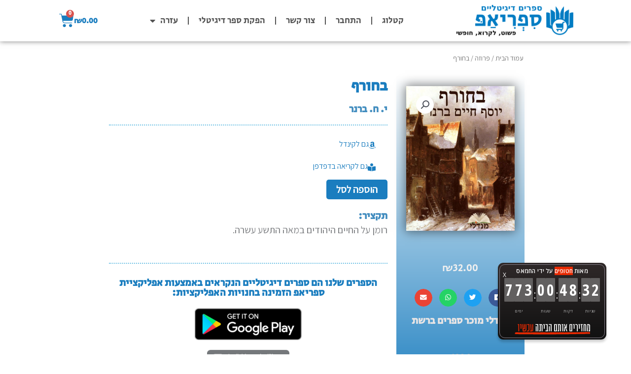

--- FILE ---
content_type: text/css
request_url: https://shop.sifriapp.co.il/wp-content/plugins/ebook-woohook/public/css/epubsystems_woo-public.css?ver=4.1.9
body_size: 145
content:
/**
 * All of the CSS for your public-facing functionality should be
 * included in this file.
 */

#es_gift_email_field.hidden {
    visibility: hidden;
}

--- FILE ---
content_type: text/css
request_url: https://shop.sifriapp.co.il/wp-content/plugins/epubsystems-wcfm/public/css/epubsystems-wcfm-public.css?ver=1.0.0
body_size: 251
content:
/**
 * All of the CSS for your public-facing functionality should be
 * included in this file.
 */

/* hide all wcfm vendor data from product item in grids etc.*/
li.product .wcfmmp_sold_by_container{
    display: none !important;
}

/* we let vendor add product from REST - but not from store-manager UI */
#add_new_product_dashboard{
    display: none !important;
}

--- FILE ---
content_type: text/css
request_url: https://shop.sifriapp.co.il/wp-content/uploads/elementor/css/post-48564.css?ver=1763290827
body_size: 560
content:
.elementor-kit-48564{--e-global-color-primary:#1A7DBF;--e-global-color-secondary:#55A2D5;--e-global-color-text:#545454;--e-global-color-accent:#FDD247;--e-global-color-2b31e466:#6EC1E4;--e-global-color-7a6bc103:#54595F;--e-global-color-7d1a8ac0:#7A7A7A;--e-global-color-27639db4:#20B22E;--e-global-color-5968bfc:#54595F;--e-global-color-441f5e56:#E59109;--e-global-color-3219822a:#000;--e-global-color-6fab2eef:#020101;--e-global-color-16c61217:#C07B0C;--e-global-color-52d77994:#FFFFFF;--e-global-color-50387cdd:#F45858;--e-global-color-475c6d3a:#D20F0F;--e-global-color-47be175f:#3791AD;--e-global-color-75c33d1a:#000000;--e-global-typography-primary-font-family:"Secular One";--e-global-typography-primary-font-weight:600;--e-global-typography-secondary-font-weight:400;--e-global-typography-text-font-weight:400;--e-global-typography-accent-font-weight:500;}.elementor-kit-48564 e-page-transition{background-color:#FFBC7D;}.elementor-section.elementor-section-boxed > .elementor-container{max-width:1140px;}.e-con{--container-max-width:1140px;}.elementor-widget:not(:last-child){margin-block-end:20px;}.elementor-element{--widgets-spacing:20px 20px;--widgets-spacing-row:20px;--widgets-spacing-column:20px;}{}h1.entry-title{display:var(--page-title-display);}@media(max-width:1024px){.elementor-section.elementor-section-boxed > .elementor-container{max-width:1024px;}.e-con{--container-max-width:1024px;}}@media(max-width:767px){.elementor-section.elementor-section-boxed > .elementor-container{max-width:767px;}.e-con{--container-max-width:767px;}}

--- FILE ---
content_type: text/css
request_url: https://shop.sifriapp.co.il/wp-content/uploads/elementor/css/post-65248.css?ver=1763290827
body_size: 1511
content:
.elementor-65248 .elementor-element.elementor-element-e8c6213{box-shadow:0px 0px 10px 0px rgba(0,0,0,0.5);}.elementor-bc-flex-widget .elementor-65248 .elementor-element.elementor-element-5f8cebd.elementor-column .elementor-widget-wrap{align-items:center;}.elementor-65248 .elementor-element.elementor-element-5f8cebd.elementor-column.elementor-element[data-element_type="column"] > .elementor-widget-wrap.elementor-element-populated{align-content:center;align-items:center;}.elementor-widget-theme-site-logo .widget-image-caption{color:var( --e-global-color-text );font-weight:var( --e-global-typography-text-font-weight );}.elementor-65248 .elementor-element.elementor-element-4083f7d img{width:76%;}.elementor-bc-flex-widget .elementor-65248 .elementor-element.elementor-element-c224cd6.elementor-column .elementor-widget-wrap{align-items:center;}.elementor-65248 .elementor-element.elementor-element-c224cd6.elementor-column.elementor-element[data-element_type="column"] > .elementor-widget-wrap.elementor-element-populated{align-content:center;align-items:center;}.elementor-widget-nav-menu .elementor-nav-menu .elementor-item{font-family:var( --e-global-typography-primary-font-family ), Sans-serif;font-weight:var( --e-global-typography-primary-font-weight );}.elementor-widget-nav-menu .elementor-nav-menu--main .elementor-item{color:var( --e-global-color-text );fill:var( --e-global-color-text );}.elementor-widget-nav-menu .elementor-nav-menu--main .elementor-item:hover,
					.elementor-widget-nav-menu .elementor-nav-menu--main .elementor-item.elementor-item-active,
					.elementor-widget-nav-menu .elementor-nav-menu--main .elementor-item.highlighted,
					.elementor-widget-nav-menu .elementor-nav-menu--main .elementor-item:focus{color:var( --e-global-color-accent );fill:var( --e-global-color-accent );}.elementor-widget-nav-menu .elementor-nav-menu--main:not(.e--pointer-framed) .elementor-item:before,
					.elementor-widget-nav-menu .elementor-nav-menu--main:not(.e--pointer-framed) .elementor-item:after{background-color:var( --e-global-color-accent );}.elementor-widget-nav-menu .e--pointer-framed .elementor-item:before,
					.elementor-widget-nav-menu .e--pointer-framed .elementor-item:after{border-color:var( --e-global-color-accent );}.elementor-widget-nav-menu{--e-nav-menu-divider-color:var( --e-global-color-text );}.elementor-widget-nav-menu .elementor-nav-menu--dropdown .elementor-item, .elementor-widget-nav-menu .elementor-nav-menu--dropdown  .elementor-sub-item{font-weight:var( --e-global-typography-accent-font-weight );}.elementor-65248 .elementor-element.elementor-element-03415e7{z-index:500;--e-nav-menu-divider-content:"";--e-nav-menu-divider-style:solid;}.elementor-65248 .elementor-element.elementor-element-03415e7 .elementor-menu-toggle{margin:0 auto;}.elementor-65248 .elementor-element.elementor-element-03415e7 .elementor-nav-menu .elementor-item{font-size:0.9em;font-weight:400;}.elementor-65248 .elementor-element.elementor-element-03415e7 .elementor-nav-menu--main .elementor-item:hover,
					.elementor-65248 .elementor-element.elementor-element-03415e7 .elementor-nav-menu--main .elementor-item.elementor-item-active,
					.elementor-65248 .elementor-element.elementor-element-03415e7 .elementor-nav-menu--main .elementor-item.highlighted,
					.elementor-65248 .elementor-element.elementor-element-03415e7 .elementor-nav-menu--main .elementor-item:focus{color:#1A7DBF;fill:#1A7DBF;}.elementor-65248 .elementor-element.elementor-element-03415e7 .elementor-nav-menu--main:not(.e--pointer-framed) .elementor-item:before,
					.elementor-65248 .elementor-element.elementor-element-03415e7 .elementor-nav-menu--main:not(.e--pointer-framed) .elementor-item:after{background-color:#1A7DBF;}.elementor-65248 .elementor-element.elementor-element-03415e7 .e--pointer-framed .elementor-item:before,
					.elementor-65248 .elementor-element.elementor-element-03415e7 .e--pointer-framed .elementor-item:after{border-color:#1A7DBF;}.elementor-65248 .elementor-element.elementor-element-03415e7 .elementor-nav-menu--main .elementor-item.elementor-item-active{color:#1A7DBF;}.elementor-65248 .elementor-element.elementor-element-03415e7 .elementor-nav-menu--dropdown a, .elementor-65248 .elementor-element.elementor-element-03415e7 .elementor-menu-toggle{color:var( --e-global-color-primary );fill:var( --e-global-color-primary );}.elementor-65248 .elementor-element.elementor-element-03415e7 .elementor-nav-menu--dropdown{background-color:var( --e-global-color-52d77994 );}.elementor-65248 .elementor-element.elementor-element-03415e7 .elementor-nav-menu--dropdown a:hover,
					.elementor-65248 .elementor-element.elementor-element-03415e7 .elementor-nav-menu--dropdown a:focus,
					.elementor-65248 .elementor-element.elementor-element-03415e7 .elementor-nav-menu--dropdown a.elementor-item-active,
					.elementor-65248 .elementor-element.elementor-element-03415e7 .elementor-nav-menu--dropdown a.highlighted,
					.elementor-65248 .elementor-element.elementor-element-03415e7 .elementor-menu-toggle:hover,
					.elementor-65248 .elementor-element.elementor-element-03415e7 .elementor-menu-toggle:focus{color:#FFFFFF;}.elementor-65248 .elementor-element.elementor-element-03415e7 .elementor-nav-menu--dropdown a:hover,
					.elementor-65248 .elementor-element.elementor-element-03415e7 .elementor-nav-menu--dropdown a:focus,
					.elementor-65248 .elementor-element.elementor-element-03415e7 .elementor-nav-menu--dropdown a.elementor-item-active,
					.elementor-65248 .elementor-element.elementor-element-03415e7 .elementor-nav-menu--dropdown a.highlighted{background-color:#1A7DBF;}.elementor-65248 .elementor-element.elementor-element-03415e7 .elementor-nav-menu--dropdown .elementor-item, .elementor-65248 .elementor-element.elementor-element-03415e7 .elementor-nav-menu--dropdown  .elementor-sub-item{font-size:1.4em;}.elementor-65248 .elementor-element.elementor-element-03415e7 .elementor-nav-menu--main .elementor-nav-menu--dropdown, .elementor-65248 .elementor-element.elementor-element-03415e7 .elementor-nav-menu__container.elementor-nav-menu--dropdown{box-shadow:0px 0px 5px 0px rgba(0,0,0,0.5);}.elementor-bc-flex-widget .elementor-65248 .elementor-element.elementor-element-f7b1cbc.elementor-column .elementor-widget-wrap{align-items:center;}.elementor-65248 .elementor-element.elementor-element-f7b1cbc.elementor-column.elementor-element[data-element_type="column"] > .elementor-widget-wrap.elementor-element-populated{align-content:center;align-items:center;}.elementor-widget-woocommerce-menu-cart .elementor-menu-cart__toggle .elementor-button{font-family:var( --e-global-typography-primary-font-family ), Sans-serif;font-weight:var( --e-global-typography-primary-font-weight );}.elementor-widget-woocommerce-menu-cart .elementor-menu-cart__product-name a{font-family:var( --e-global-typography-primary-font-family ), Sans-serif;font-weight:var( --e-global-typography-primary-font-weight );}.elementor-widget-woocommerce-menu-cart .elementor-menu-cart__product-price{font-family:var( --e-global-typography-primary-font-family ), Sans-serif;font-weight:var( --e-global-typography-primary-font-weight );}.elementor-widget-woocommerce-menu-cart .elementor-menu-cart__footer-buttons .elementor-button{font-family:var( --e-global-typography-primary-font-family ), Sans-serif;font-weight:var( --e-global-typography-primary-font-weight );}.elementor-widget-woocommerce-menu-cart .elementor-menu-cart__footer-buttons a.elementor-button--view-cart{font-family:var( --e-global-typography-primary-font-family ), Sans-serif;font-weight:var( --e-global-typography-primary-font-weight );}.elementor-widget-woocommerce-menu-cart .elementor-menu-cart__footer-buttons a.elementor-button--checkout{font-family:var( --e-global-typography-primary-font-family ), Sans-serif;font-weight:var( --e-global-typography-primary-font-weight );}.elementor-widget-woocommerce-menu-cart .woocommerce-mini-cart__empty-message{font-family:var( --e-global-typography-primary-font-family ), Sans-serif;font-weight:var( --e-global-typography-primary-font-weight );}.elementor-65248 .elementor-element.elementor-element-a792cdd{--main-alignment:center;--divider-style:solid;--subtotal-divider-style:solid;--elementor-remove-from-cart-button:none;--remove-from-cart-button:block;--toggle-button-text-color:#1A7DBF;--toggle-button-icon-color:#1A7DBF;--toggle-button-border-width:0px;--toggle-icon-size:2em;--cart-border-style:none;--menu-cart-subtotal-color:#7A7A7A;--cart-footer-layout:1fr 1fr;--products-max-height-sidecart:calc(100vh - 240px);--products-max-height-minicart:calc(100vh - 385px);--view-cart-button-text-color:#1A7DBF;--view-cart-button-background-color:#FFFFFF;--checkout-button-text-color:#1A7DBF;--checkout-button-background-color:#FFFFFF;}.elementor-65248 .elementor-element.elementor-element-a792cdd .elementor-menu-cart__toggle .elementor-button{font-family:"Secular One", Sans-serif;font-weight:600;}.elementor-65248 .elementor-element.elementor-element-a792cdd .widget_shopping_cart_content{--subtotal-divider-left-width:0;--subtotal-divider-right-width:0;}.elementor-65248 .elementor-element.elementor-element-a792cdd .elementor-button--view-cart{border-style:solid;border-width:1px 1px 1px 1px;border-color:#1A7DBF;}.elementor-65248 .elementor-element.elementor-element-a792cdd .elementor-button--checkout{border-style:solid;border-width:1px 1px 1px 1px;border-color:#1A7DBF;}.elementor-theme-builder-content-area{height:400px;}.elementor-location-header:before, .elementor-location-footer:before{content:"";display:table;clear:both;}@media(max-width:1024px){.elementor-bc-flex-widget .elementor-65248 .elementor-element.elementor-element-5f8cebd.elementor-column .elementor-widget-wrap{align-items:center;}.elementor-65248 .elementor-element.elementor-element-5f8cebd.elementor-column.elementor-element[data-element_type="column"] > .elementor-widget-wrap.elementor-element-populated{align-content:center;align-items:center;}.elementor-bc-flex-widget .elementor-65248 .elementor-element.elementor-element-c224cd6.elementor-column .elementor-widget-wrap{align-items:center;}.elementor-65248 .elementor-element.elementor-element-c224cd6.elementor-column.elementor-element[data-element_type="column"] > .elementor-widget-wrap.elementor-element-populated{align-content:center;align-items:center;}.elementor-65248 .elementor-element.elementor-element-03415e7 .elementor-nav-menu .elementor-item{font-size:0.6em;}.elementor-bc-flex-widget .elementor-65248 .elementor-element.elementor-element-f7b1cbc.elementor-column .elementor-widget-wrap{align-items:center;}.elementor-65248 .elementor-element.elementor-element-f7b1cbc.elementor-column.elementor-element[data-element_type="column"] > .elementor-widget-wrap.elementor-element-populated{align-content:center;align-items:center;}.elementor-65248 .elementor-element.elementor-element-a792cdd .elementor-menu-cart__toggle .elementor-button{font-size:0.6em;}}@media(min-width:768px){.elementor-65248 .elementor-element.elementor-element-5f8cebd{width:29.035%;}.elementor-65248 .elementor-element.elementor-element-c224cd6{width:55.702%;}.elementor-65248 .elementor-element.elementor-element-f7b1cbc{width:14.898%;}}@media(max-width:1024px) and (min-width:768px){.elementor-65248 .elementor-element.elementor-element-5f8cebd{width:18%;}.elementor-65248 .elementor-element.elementor-element-c224cd6{width:66%;}}@media(max-width:767px){.elementor-65248 .elementor-element.elementor-element-5f8cebd{width:22%;}.elementor-65248 .elementor-element.elementor-element-5f8cebd > .elementor-widget-wrap > .elementor-widget:not(.elementor-widget__width-auto):not(.elementor-widget__width-initial):not(:last-child):not(.elementor-absolute){margin-bottom:0px;}.elementor-65248 .elementor-element.elementor-element-5f8cebd > .elementor-element-populated{margin:0px 0px 0px 0px;--e-column-margin-right:0px;--e-column-margin-left:0px;padding:0px 0px 0px 0px;}.elementor-65248 .elementor-element.elementor-element-4083f7d > .elementor-widget-container{margin:0px 0px 0px 0px;padding:0px 0px 0px 0px;}.elementor-65248 .elementor-element.elementor-element-4083f7d{text-align:center;}.elementor-65248 .elementor-element.elementor-element-4083f7d img{max-width:50%;}.elementor-65248 .elementor-element.elementor-element-c224cd6{width:54%;}.elementor-65248 .elementor-element.elementor-element-03415e7 .elementor-nav-menu .elementor-item{font-size:0.8em;}.elementor-65248 .elementor-element.elementor-element-f7b1cbc{width:22%;}.elementor-65248 .elementor-element.elementor-element-a792cdd .elementor-menu-cart__toggle .elementor-button{font-size:0.4em;}}

--- FILE ---
content_type: text/css
request_url: https://shop.sifriapp.co.il/wp-content/uploads/elementor/css/post-61848.css?ver=1763290827
body_size: 1255
content:
.elementor-61848 .elementor-element.elementor-element-94d553a:not(.elementor-motion-effects-element-type-background), .elementor-61848 .elementor-element.elementor-element-94d553a > .elementor-motion-effects-container > .elementor-motion-effects-layer{background-color:#353535;}.elementor-61848 .elementor-element.elementor-element-94d553a{transition:background 0.3s, border 0.3s, border-radius 0.3s, box-shadow 0.3s;margin-top:2%;margin-bottom:0%;}.elementor-61848 .elementor-element.elementor-element-94d553a > .elementor-background-overlay{transition:background 0.3s, border-radius 0.3s, opacity 0.3s;}.elementor-bc-flex-widget .elementor-61848 .elementor-element.elementor-element-79e3b063.elementor-column .elementor-widget-wrap{align-items:center;}.elementor-61848 .elementor-element.elementor-element-79e3b063.elementor-column.elementor-element[data-element_type="column"] > .elementor-widget-wrap.elementor-element-populated{align-content:center;align-items:center;}.elementor-widget-heading .elementor-heading-title{font-family:var( --e-global-typography-primary-font-family ), Sans-serif;font-weight:var( --e-global-typography-primary-font-weight );color:var( --e-global-color-primary );}.elementor-61848 .elementor-element.elementor-element-253d527e{text-align:center;}.elementor-widget-text-editor{font-weight:var( --e-global-typography-text-font-weight );color:var( --e-global-color-text );}.elementor-widget-text-editor.elementor-drop-cap-view-stacked .elementor-drop-cap{background-color:var( --e-global-color-primary );}.elementor-widget-text-editor.elementor-drop-cap-view-framed .elementor-drop-cap, .elementor-widget-text-editor.elementor-drop-cap-view-default .elementor-drop-cap{color:var( --e-global-color-primary );border-color:var( --e-global-color-primary );}.elementor-61848 .elementor-element.elementor-element-62dd5d8{font-size:18px;color:#7a7a7a;}.elementor-bc-flex-widget .elementor-61848 .elementor-element.elementor-element-445cfff2.elementor-column .elementor-widget-wrap{align-items:flex-start;}.elementor-61848 .elementor-element.elementor-element-445cfff2.elementor-column.elementor-element[data-element_type="column"] > .elementor-widget-wrap.elementor-element-populated{align-content:flex-start;align-items:flex-start;}.elementor-61848 .elementor-element.elementor-element-888b874 > .elementor-widget-container{margin:10px 0px 10px 0px;}.elementor-61848 .elementor-element.elementor-element-888b874{text-align:right;}.elementor-61848 .elementor-element.elementor-element-888b874 .elementor-heading-title{color:#FFFFFF;}.elementor-61848 .elementor-element.elementor-element-edac28f > .elementor-widget-container{margin:10px 0px 10px 0px;}.elementor-61848 .elementor-element.elementor-element-edac28f{text-align:right;}.elementor-61848 .elementor-element.elementor-element-edac28f .elementor-heading-title{color:#FFFFFF;}.elementor-61848 .elementor-element.elementor-element-d0b4fe7 > .elementor-widget-container{margin:10px 0px 10px 0px;}.elementor-61848 .elementor-element.elementor-element-d0b4fe7{text-align:right;}.elementor-61848 .elementor-element.elementor-element-d0b4fe7 .elementor-heading-title{color:#FFFFFF;}.elementor-61848 .elementor-element.elementor-element-6e35c4d > .elementor-widget-container{margin:10px 0px 10px 0px;}.elementor-61848 .elementor-element.elementor-element-6e35c4d{text-align:right;}.elementor-61848 .elementor-element.elementor-element-6e35c4d .elementor-heading-title{color:#FFFFFF;}.elementor-bc-flex-widget .elementor-61848 .elementor-element.elementor-element-4abb5c6a.elementor-column .elementor-widget-wrap{align-items:flex-start;}.elementor-61848 .elementor-element.elementor-element-4abb5c6a.elementor-column.elementor-element[data-element_type="column"] > .elementor-widget-wrap.elementor-element-populated{align-content:flex-start;align-items:flex-start;}.elementor-61848 .elementor-element.elementor-element-57c67f3 > .elementor-widget-container{margin:10px 0px 10px 0px;}.elementor-61848 .elementor-element.elementor-element-57c67f3{text-align:right;}.elementor-61848 .elementor-element.elementor-element-57c67f3 .elementor-heading-title{color:#FFFFFF;}.elementor-61848 .elementor-element.elementor-element-6d24ed7 > .elementor-widget-container{margin:10px 0px 10px 0px;}.elementor-61848 .elementor-element.elementor-element-6d24ed7{text-align:right;}.elementor-61848 .elementor-element.elementor-element-6d24ed7 .elementor-heading-title{color:#FFFFFF;}.elementor-61848 .elementor-element.elementor-element-e192219 > .elementor-widget-container{margin:10px 0px 10px 0px;}.elementor-61848 .elementor-element.elementor-element-e192219{text-align:right;}.elementor-61848 .elementor-element.elementor-element-e192219 .elementor-heading-title{color:#FFFFFF;}.elementor-61848 .elementor-element.elementor-element-b0105b3 > .elementor-widget-container{margin:10px 0px 10px 0px;}.elementor-61848 .elementor-element.elementor-element-b0105b3{text-align:right;}.elementor-61848 .elementor-element.elementor-element-b0105b3 .elementor-heading-title{color:#FFFFFF;}.elementor-61848 .elementor-element.elementor-element-13a8acc > .elementor-widget-container{margin:10px 0px 10px 0px;}.elementor-61848 .elementor-element.elementor-element-13a8acc{text-align:right;}.elementor-61848 .elementor-element.elementor-element-13a8acc .elementor-heading-title{color:#FFFFFF;}.elementor-bc-flex-widget .elementor-61848 .elementor-element.elementor-element-92798c4.elementor-column .elementor-widget-wrap{align-items:flex-start;}.elementor-61848 .elementor-element.elementor-element-92798c4.elementor-column.elementor-element[data-element_type="column"] > .elementor-widget-wrap.elementor-element-populated{align-content:flex-start;align-items:flex-start;}.elementor-61848 .elementor-element.elementor-element-911a8f1 > .elementor-widget-container{margin:10px 0px 10px 0px;}.elementor-61848 .elementor-element.elementor-element-911a8f1{text-align:right;}.elementor-61848 .elementor-element.elementor-element-911a8f1 .elementor-heading-title{color:#FFFFFF;}.elementor-61848 .elementor-element.elementor-element-769b14c > .elementor-widget-container{margin:10px 0px 10px 0px;}.elementor-61848 .elementor-element.elementor-element-769b14c{text-align:right;}.elementor-61848 .elementor-element.elementor-element-769b14c .elementor-heading-title{color:#FFFFFF;}.elementor-61848 .elementor-element.elementor-element-732db29 > .elementor-widget-container{margin:10px 0px 10px 0px;}.elementor-61848 .elementor-element.elementor-element-732db29{text-align:right;}.elementor-61848 .elementor-element.elementor-element-732db29 .elementor-heading-title{color:#FFFFFF;}.elementor-61848 .elementor-element.elementor-element-6fe2fb3 > .elementor-widget-container{margin:10px 0px 10px 0px;}.elementor-61848 .elementor-element.elementor-element-6fe2fb3{text-align:right;}.elementor-61848 .elementor-element.elementor-element-6fe2fb3 .elementor-heading-title{color:#FFFFFF;}.elementor-61848 .elementor-element.elementor-element-57c6fedd:not(.elementor-motion-effects-element-type-background), .elementor-61848 .elementor-element.elementor-element-57c6fedd > .elementor-motion-effects-container > .elementor-motion-effects-layer{background-color:#353535;}.elementor-61848 .elementor-element.elementor-element-57c6fedd{transition:background 0.3s, border 0.3s, border-radius 0.3s, box-shadow 0.3s;}.elementor-61848 .elementor-element.elementor-element-57c6fedd > .elementor-background-overlay{transition:background 0.3s, border-radius 0.3s, opacity 0.3s;}.elementor-widget-divider{--divider-color:var( --e-global-color-secondary );}.elementor-widget-divider .elementor-divider__text{color:var( --e-global-color-secondary );font-weight:var( --e-global-typography-secondary-font-weight );}.elementor-widget-divider.elementor-view-stacked .elementor-icon{background-color:var( --e-global-color-secondary );}.elementor-widget-divider.elementor-view-framed .elementor-icon, .elementor-widget-divider.elementor-view-default .elementor-icon{color:var( --e-global-color-secondary );border-color:var( --e-global-color-secondary );}.elementor-widget-divider.elementor-view-framed .elementor-icon, .elementor-widget-divider.elementor-view-default .elementor-icon svg{fill:var( --e-global-color-secondary );}.elementor-61848 .elementor-element.elementor-element-7d4b88e{--divider-border-style:dashed;--divider-color:#54595F;--divider-border-width:1.8px;}.elementor-61848 .elementor-element.elementor-element-7d4b88e .elementor-divider-separator{width:62%;margin:0 auto;margin-center:0;}.elementor-61848 .elementor-element.elementor-element-7d4b88e .elementor-divider{text-align:center;padding-block-start:15px;padding-block-end:15px;}.elementor-61848 .elementor-element.elementor-element-79c010f > .elementor-widget-container{margin:10px 0px 10px 0px;}.elementor-61848 .elementor-element.elementor-element-79c010f{text-align:center;}.elementor-61848 .elementor-element.elementor-element-79c010f .elementor-heading-title{color:#FFFFFF;}.elementor-widget-image .widget-image-caption{color:var( --e-global-color-text );font-weight:var( --e-global-typography-text-font-weight );}.elementor-61848 .elementor-element.elementor-element-1148944 > .elementor-widget-container{background-color:rgba(255, 255, 255, 0.77);padding:28px 0px 28px 0px;}.elementor-theme-builder-content-area{height:400px;}.elementor-location-header:before, .elementor-location-footer:before{content:"";display:table;clear:both;}@media(min-width:768px){.elementor-61848 .elementor-element.elementor-element-79e3b063{width:32.015%;}.elementor-61848 .elementor-element.elementor-element-445cfff2{width:16.423%;}.elementor-61848 .elementor-element.elementor-element-4abb5c6a{width:25.327%;}.elementor-61848 .elementor-element.elementor-element-92798c4{width:26.123%;}}

--- FILE ---
content_type: text/css
request_url: https://shop.sifriapp.co.il/wp-content/uploads/elementor/css/post-17494.css?ver=1763290857
body_size: 1966
content:
.elementor-17494 .elementor-element.elementor-element-c47b234 .woocommerce-breadcrumb{font-size:0.7em;line-height:0.7em;}.elementor-17494 .elementor-element.elementor-element-26738dc1{padding:0px 0px 0px 0px;}.elementor-17494 .elementor-element.elementor-element-366e3904 > .elementor-element-populated{transition:background 0.3s, border 0.3s, border-radius 0.3s, box-shadow 0.3s;padding:8px 8px 8px 8px;}.elementor-17494 .elementor-element.elementor-element-366e3904 > .elementor-element-populated > .elementor-background-overlay{transition:background 0.3s, border-radius 0.3s, opacity 0.3s;}.elementor-17494 .elementor-element.elementor-element-17cebc8:not(.elementor-motion-effects-element-type-background), .elementor-17494 .elementor-element.elementor-element-17cebc8 > .elementor-motion-effects-container > .elementor-motion-effects-layer{background-color:transparent;background-image:linear-gradient(180deg, #FFFFFF 0%, #1A7DBF 100%);}.elementor-17494 .elementor-element.elementor-element-17cebc8{transition:background 0.3s, border 0.3s, border-radius 0.3s, box-shadow 0.3s;margin-top:0px;margin-bottom:0px;padding:10px 10px 10px 10px;}.elementor-17494 .elementor-element.elementor-element-17cebc8 > .elementor-background-overlay{transition:background 0.3s, border-radius 0.3s, opacity 0.3s;}.elementor-17494 .elementor-element.elementor-element-712d23b4 > .elementor-widget-container{box-shadow:0px 0px 20px 2px rgba(0,0,0,0.5);}.woocommerce .elementor-widget-woocommerce-product-price .price{color:var( --e-global-color-primary );font-family:var( --e-global-typography-primary-font-family ), Sans-serif;font-weight:var( --e-global-typography-primary-font-weight );}.elementor-17494 .elementor-element.elementor-element-706b734{text-align:center;}.woocommerce .elementor-17494 .elementor-element.elementor-element-706b734 .price{color:#EFEFEF;font-size:1em;font-weight:300;}.woocommerce .elementor-17494 .elementor-element.elementor-element-706b734 .price ins{color:#FFFFFF;}.elementor-17494 .elementor-element.elementor-element-15081d2{--alignment:center;--grid-side-margin:10px;--grid-column-gap:10px;--grid-row-gap:10px;--grid-bottom-margin:10px;}.elementor-17494 .elementor-element.elementor-element-15081d2 .elementor-share-btn{font-size:calc(0.8px * 10);}.elementor-widget-heading .elementor-heading-title{font-family:var( --e-global-typography-primary-font-family ), Sans-serif;font-weight:var( --e-global-typography-primary-font-weight );color:var( --e-global-color-primary );}.elementor-17494 .elementor-element.elementor-element-33d6b24{text-align:center;}.elementor-17494 .elementor-element.elementor-element-33d6b24 .elementor-heading-title{color:#E9E5E5;}.elementor-17494 .elementor-element.elementor-element-d89e6cb{text-align:center;}.elementor-17494 .elementor-element.elementor-element-d89e6cb .elementor-heading-title{color:#AAA9A9;}.elementor-17494 .elementor-element.elementor-element-3202963{text-align:center;}.elementor-17494 .elementor-element.elementor-element-3202963 .elementor-heading-title{color:#AAA9A9;}.elementor-widget-image .widget-image-caption{color:var( --e-global-color-text );font-weight:var( --e-global-typography-text-font-weight );}.elementor-17494 .elementor-element.elementor-element-43d0b88 > .elementor-widget-container{background-color:#1A7DBF;}.elementor-17494 .elementor-element.elementor-element-43d0b88{text-align:center;}.elementor-17494 .elementor-element.elementor-element-43d0b88 img{width:100%;}.elementor-17494 .elementor-element.elementor-element-3a11a0e8 > .elementor-widget-wrap > .elementor-widget:not(.elementor-widget__width-auto):not(.elementor-widget__width-initial):not(:last-child):not(.elementor-absolute){margin-bottom:5px;}.elementor-widget-woocommerce-product-title .elementor-heading-title{font-family:var( --e-global-typography-primary-font-family ), Sans-serif;font-weight:var( --e-global-typography-primary-font-weight );color:var( --e-global-color-primary );}.elementor-17494 .elementor-element.elementor-element-4c3c809f .elementor-heading-title{color:#428dbf;}.elementor-widget-divider{--divider-color:var( --e-global-color-secondary );}.elementor-widget-divider .elementor-divider__text{color:var( --e-global-color-secondary );font-weight:var( --e-global-typography-secondary-font-weight );}.elementor-widget-divider.elementor-view-stacked .elementor-icon{background-color:var( --e-global-color-secondary );}.elementor-widget-divider.elementor-view-framed .elementor-icon, .elementor-widget-divider.elementor-view-default .elementor-icon{color:var( --e-global-color-secondary );border-color:var( --e-global-color-secondary );}.elementor-widget-divider.elementor-view-framed .elementor-icon, .elementor-widget-divider.elementor-view-default .elementor-icon svg{fill:var( --e-global-color-secondary );}.elementor-17494 .elementor-element.elementor-element-3d50104{--divider-border-style:dotted;--divider-color:#6ec1e4;--divider-border-width:2px;}.elementor-17494 .elementor-element.elementor-element-3d50104 .elementor-divider-separator{width:100%;}.elementor-17494 .elementor-element.elementor-element-3d50104 .elementor-divider{padding-block-start:15px;padding-block-end:15px;}.elementor-widget-button .elementor-button{background-color:var( --e-global-color-accent );font-weight:var( --e-global-typography-accent-font-weight );}.elementor-17494 .elementor-element.elementor-element-fffbe39 .elementor-button{background-color:rgba(2, 1, 1, 0);font-size:0.8em;line-height:0.8em;fill:#1A7DBF;color:#1A7DBF;}.elementor-17494 .elementor-element.elementor-element-fffbe39 .elementor-button-content-wrapper{flex-direction:row;}.elementor-17494 .elementor-element.elementor-element-fffbe39 .elementor-button .elementor-button-content-wrapper{gap:8px;}.elementor-17494 .elementor-element.elementor-element-fffbe39 .elementor-button:hover, .elementor-17494 .elementor-element.elementor-element-fffbe39 .elementor-button:focus{color:#1A7DBF;}.elementor-17494 .elementor-element.elementor-element-fffbe39 .elementor-button:hover svg, .elementor-17494 .elementor-element.elementor-element-fffbe39 .elementor-button:focus svg{fill:#1A7DBF;}.elementor-17494 .elementor-element.elementor-element-0ed2215 .elementor-button{background-color:rgba(2, 1, 1, 0);font-size:0.8em;line-height:0.8em;fill:#1A7DBF;color:#1A7DBF;}.elementor-17494 .elementor-element.elementor-element-0ed2215 .elementor-button-content-wrapper{flex-direction:row;}.elementor-17494 .elementor-element.elementor-element-0ed2215 .elementor-button .elementor-button-content-wrapper{gap:8px;}.elementor-17494 .elementor-element.elementor-element-0ed2215 .elementor-button:hover, .elementor-17494 .elementor-element.elementor-element-0ed2215 .elementor-button:focus{color:#1A7DBF;}.elementor-17494 .elementor-element.elementor-element-0ed2215 .elementor-button:hover svg, .elementor-17494 .elementor-element.elementor-element-0ed2215 .elementor-button:focus svg{fill:#1A7DBF;}.elementor-widget-woocommerce-product-add-to-cart .added_to_cart{font-weight:var( --e-global-typography-accent-font-weight );}.elementor-17494 .elementor-element.elementor-element-16770cc6 .cart button, .elementor-17494 .elementor-element.elementor-element-16770cc6 .cart .button{border-radius:5px 5px 5px 5px;transition:all 0.2s;}.elementor-17494 .elementor-element.elementor-element-16770cc6 .added_to_cart{font-size:0.1em;font-weight:500;}.woocommerce .elementor-17494 .elementor-element.elementor-element-16770cc6 form.cart .variations{width:50%;}.woocommerce .elementor-17494 .elementor-element.elementor-element-16770cc6 form.cart table.variations td.value select{color:#1a7dbf;}.woocommerce .elementor-17494 .elementor-element.elementor-element-16770cc6 form.cart table.variations td.value select, .woocommerce .elementor-17494 .elementor-element.elementor-element-16770cc6 form.cart table.variations td.value:before{border:1px solid #6ec1e4;border-radius:5px;}.woocommerce .elementor-17494 .elementor-element.elementor-element-16770cc6 form.cart table.variations td.value select, .woocommerce div.product.elementor.elementor-17494 .elementor-element.elementor-element-16770cc6 form.cart table.variations td.value:before{font-size:1em;font-weight:400;line-height:0.8em;}.elementor-17494 .elementor-element.elementor-element-34b69797{text-align:right;}.elementor-17494 .elementor-element.elementor-element-34b69797 .elementor-heading-title{color:#418cbf;}.woocommerce .elementor-17494 .elementor-element.elementor-element-5752be30 .woocommerce-product-details__short-description{font-size:1em;line-height:1.2em;}.elementor-17494 .elementor-element.elementor-element-aef4473{--divider-border-style:dotted;--divider-color:#6ec1e4;--divider-border-width:2px;}.elementor-17494 .elementor-element.elementor-element-aef4473 .elementor-divider-separator{width:100%;}.elementor-17494 .elementor-element.elementor-element-aef4473 .elementor-divider{padding-block-start:15px;padding-block-end:15px;}.elementor-17494 .elementor-element.elementor-element-40c08bb{text-align:center;}.elementor-17494 .elementor-element.elementor-element-17a775d{--divider-border-style:dotted;--divider-color:#6ec1e4;--divider-border-width:2px;}.elementor-17494 .elementor-element.elementor-element-17a775d .elementor-divider-separator{width:100%;}.elementor-17494 .elementor-element.elementor-element-17a775d .elementor-divider{padding-block-start:15px;padding-block-end:15px;}.elementor-widget-woocommerce-product-content{color:var( --e-global-color-text );font-weight:var( --e-global-typography-text-font-weight );}.elementor-17494 .elementor-element.elementor-element-715f0390 > .elementor-shape-top .elementor-shape-fill{fill:#1a7dbf;}.elementor-widget-woocommerce-product-related.elementor-wc-products ul.products li.product .woocommerce-loop-product__title{color:var( --e-global-color-primary );}.elementor-widget-woocommerce-product-related.elementor-wc-products ul.products li.product .woocommerce-loop-category__title{color:var( --e-global-color-primary );}.elementor-widget-woocommerce-product-related.elementor-wc-products ul.products li.product .woocommerce-loop-product__title, .elementor-widget-woocommerce-product-related.elementor-wc-products ul.products li.product .woocommerce-loop-category__title{font-family:var( --e-global-typography-primary-font-family ), Sans-serif;font-weight:var( --e-global-typography-primary-font-weight );}.woocommerce .elementor-widget-woocommerce-product-related.elementor-wc-products .products > h2{color:var( --e-global-color-primary );font-family:var( --e-global-typography-primary-font-family ), Sans-serif;font-weight:var( --e-global-typography-primary-font-weight );}.elementor-widget-woocommerce-product-related.elementor-wc-products ul.products li.product .price{color:var( --e-global-color-primary );font-family:var( --e-global-typography-primary-font-family ), Sans-serif;font-weight:var( --e-global-typography-primary-font-weight );}.elementor-widget-woocommerce-product-related.elementor-wc-products ul.products li.product .price ins{color:var( --e-global-color-primary );}.elementor-widget-woocommerce-product-related.elementor-wc-products ul.products li.product .price ins .amount{color:var( --e-global-color-primary );}.elementor-widget-woocommerce-product-related.elementor-wc-products ul.products li.product .price del{color:var( --e-global-color-primary );}.elementor-widget-woocommerce-product-related.elementor-wc-products ul.products li.product .price del .amount{color:var( --e-global-color-primary );}.elementor-widget-woocommerce-product-related.elementor-wc-products ul.products li.product .price del {font-family:var( --e-global-typography-primary-font-family ), Sans-serif;font-weight:var( --e-global-typography-primary-font-weight );}.elementor-widget-woocommerce-product-related.elementor-wc-products ul.products li.product .button{font-weight:var( --e-global-typography-accent-font-weight );}.elementor-widget-woocommerce-product-related.elementor-wc-products .added_to_cart{font-weight:var( --e-global-typography-accent-font-weight );}.elementor-17494 .elementor-element.elementor-element-72d0ffbb.elementor-wc-products ul.products li.product{text-align:center;border-radius:10px;padding:6px 6px 6px 6px;box-shadow:0px 0px 10px 0px rgba(0,0,0,0.5);}.elementor-17494 .elementor-element.elementor-element-72d0ffbb.elementor-wc-products  ul.products{grid-column-gap:20px;grid-row-gap:40px;}.elementor-17494 .elementor-element.elementor-element-72d0ffbb.elementor-wc-products ul.products li.product .woocommerce-loop-product__title, .elementor-17494 .elementor-element.elementor-element-72d0ffbb.elementor-wc-products ul.products li.product .woocommerce-loop-category__title{font-size:0.8em;}.woocommerce .elementor-17494 .elementor-element.elementor-element-72d0ffbb.elementor-wc-products .products > h2{text-align:center;}.elementor-17494 .elementor-element.elementor-element-72d0ffbb.elementor-wc-products ul.products li.product .star-rating{font-size:0.5em;}.elementor-17494 .elementor-element.elementor-element-72d0ffbb.elementor-wc-products ul.products li.product .button{font-size:0.8em;border-radius:12px 12px 12px 12px;padding:10px 10px 10px 10px;margin-top:0.5em;}.elementor-17494 .elementor-element.elementor-element-72d0ffbb.elementor-wc-products ul.products li.product span.onsale{display:block;}.elementor-widget-text-editor{font-weight:var( --e-global-typography-text-font-weight );color:var( --e-global-color-text );}.elementor-widget-text-editor.elementor-drop-cap-view-stacked .elementor-drop-cap{background-color:var( --e-global-color-primary );}.elementor-widget-text-editor.elementor-drop-cap-view-framed .elementor-drop-cap, .elementor-widget-text-editor.elementor-drop-cap-view-default .elementor-drop-cap{color:var( --e-global-color-primary );border-color:var( --e-global-color-primary );}@media(min-width:768px){.elementor-17494 .elementor-element.elementor-element-366e3904{width:32%;}.elementor-17494 .elementor-element.elementor-element-3a11a0e8{width:67.609%;}}@media(max-width:1024px){ .elementor-17494 .elementor-element.elementor-element-15081d2{--grid-side-margin:10px;--grid-column-gap:10px;--grid-row-gap:10px;--grid-bottom-margin:10px;}.elementor-17494 .elementor-element.elementor-element-72d0ffbb.elementor-wc-products  ul.products{grid-column-gap:20px;grid-row-gap:40px;}}@media(max-width:767px){ .elementor-17494 .elementor-element.elementor-element-15081d2{--grid-side-margin:10px;--grid-column-gap:10px;--grid-row-gap:10px;--grid-bottom-margin:10px;}.elementor-17494 .elementor-element.elementor-element-72d0ffbb.elementor-wc-products  ul.products{grid-column-gap:20px;grid-row-gap:40px;}}/* Start custom CSS for section, class: .elementor-element-dfb94a5 */.justhideit{
    display: none;
}/* End custom CSS */

--- FILE ---
content_type: text/css
request_url: https://shop.sifriapp.co.il/wp-content/uploads/elementor/css/post-66812.css?ver=1763290857
body_size: 761
content:
.elementor-66812 .elementor-element.elementor-element-1f29ddd:not(.elementor-motion-effects-element-type-background), .elementor-66812 .elementor-element.elementor-element-1f29ddd > .elementor-motion-effects-container > .elementor-motion-effects-layer{background-image:url("https://shop.sifriapp.co.il/wp-content/uploads/2020/03/kindle-background.jpg");background-position:center center;background-repeat:no-repeat;background-size:cover;}.elementor-66812 .elementor-element.elementor-element-1f29ddd > .elementor-container{min-height:86vh;}.elementor-66812 .elementor-element.elementor-element-1f29ddd > .elementor-background-overlay{opacity:0.5;transition:background 0.3s, border-radius 0.3s, opacity 0.3s;}.elementor-66812 .elementor-element.elementor-element-1f29ddd{transition:background 0.3s, border 0.3s, border-radius 0.3s, box-shadow 0.3s;}.elementor-66812 .elementor-element.elementor-element-90384cd:not(.elementor-motion-effects-element-type-background) > .elementor-widget-wrap, .elementor-66812 .elementor-element.elementor-element-90384cd > .elementor-widget-wrap > .elementor-motion-effects-container > .elementor-motion-effects-layer{background-color:rgba(255, 255, 255, 0.93);}.elementor-66812 .elementor-element.elementor-element-90384cd > .elementor-element-populated{transition:background 0.3s, border 0.3s, border-radius 0.3s, box-shadow 0.3s;padding:22px 22px 22px 22px;}.elementor-66812 .elementor-element.elementor-element-90384cd > .elementor-element-populated > .elementor-background-overlay{transition:background 0.3s, border-radius 0.3s, opacity 0.3s;}.elementor-widget-heading .elementor-heading-title{font-family:var( --e-global-typography-primary-font-family ), Sans-serif;font-weight:var( --e-global-typography-primary-font-weight );color:var( --e-global-color-primary );}.elementor-66812 .elementor-element.elementor-element-f8a1785{text-align:center;}.elementor-66812 .elementor-element.elementor-element-f8a1785 .elementor-heading-title{color:#E59109;}.elementor-widget-button .elementor-button{background-color:var( --e-global-color-accent );font-weight:var( --e-global-typography-accent-font-weight );}.elementor-66812 .elementor-element.elementor-element-e23312e .elementor-button{background-color:#E59109;font-size:1.2em;font-weight:bold;fill:#FFFFFF;color:#FFFFFF;}#elementor-popup-modal-66812 .dialog-widget-content{animation-duration:1.2s;border-radius:12px 12px 12px 12px;box-shadow:2px 8px 23px 3px rgba(0,0,0,0.2);}#elementor-popup-modal-66812{background-color:rgba(255, 255, 255, 0.75);justify-content:center;align-items:center;pointer-events:all;}#elementor-popup-modal-66812 .dialog-message{width:70vw;height:auto;}#elementor-popup-modal-66812 .dialog-close-button{display:flex;top:0%;background-color:#FFFFFF;font-size:42px;}body:not(.rtl) #elementor-popup-modal-66812 .dialog-close-button{right:95%;}body.rtl #elementor-popup-modal-66812 .dialog-close-button{left:95%;}#elementor-popup-modal-66812 .dialog-close-button i{color:#E59109;}#elementor-popup-modal-66812 .dialog-close-button svg{fill:#E59109;}

--- FILE ---
content_type: application/javascript
request_url: https://shop.sifriapp.co.il/wp-content/plugins/ebook-woohook/public/js/epubsystems_woo-public.js?ver=4.1.9
body_size: 721
content:
(function( $ ) {
	'use strict';

	/**
	 * All of the code for your public-facing JavaScript source
	 * should reside in this file.
	 *
	 * Note: It has been assumed you will write jQuery code here, so the
	 * $ function reference has been prepared for usage within the scope
	 * of this function.
	 *
	 * This enables you to define handlers, for when the DOM is ready:
	 *
	 * $(function() {
	 *
	 * });
	 *
	 * When the window is loaded:
	 *
	 * $( window ).load(function() {
	 *
	 * });
	 *
	 * ...and/or other possibilities.
	 *
	 * Ideally, it is not considered best practise to attach more than a
	 * single DOM-ready or window-load handler for a particular page.
	 * Although scripts in the WordPress core, Plugins and Themes may be
	 * practising this, we should strive to set a better example in our own work.
	 */

})( jQuery );


function es_isGift() {

  // Get the checkbox
  var checkBox = document.getElementById("es_gift_checkbox");
  // Get the <p> field wrapper. suffix _field is added by woo/wp
  var es_user_email_gift_wrp = document.getElementById("es_gift_email_field");
  var es_gift_email = document.getElementById("es_gift_email");
  es_gift_email.value = ""; // clear email on open or close!!!

  // If the checkbox is checked, display the output text
  if (checkBox.checked == true){
    es_user_email_gift_wrp.classList.remove("hidden");
  }else{
    es_user_email_gift_wrp.classList.add("hidden");
  }
}
